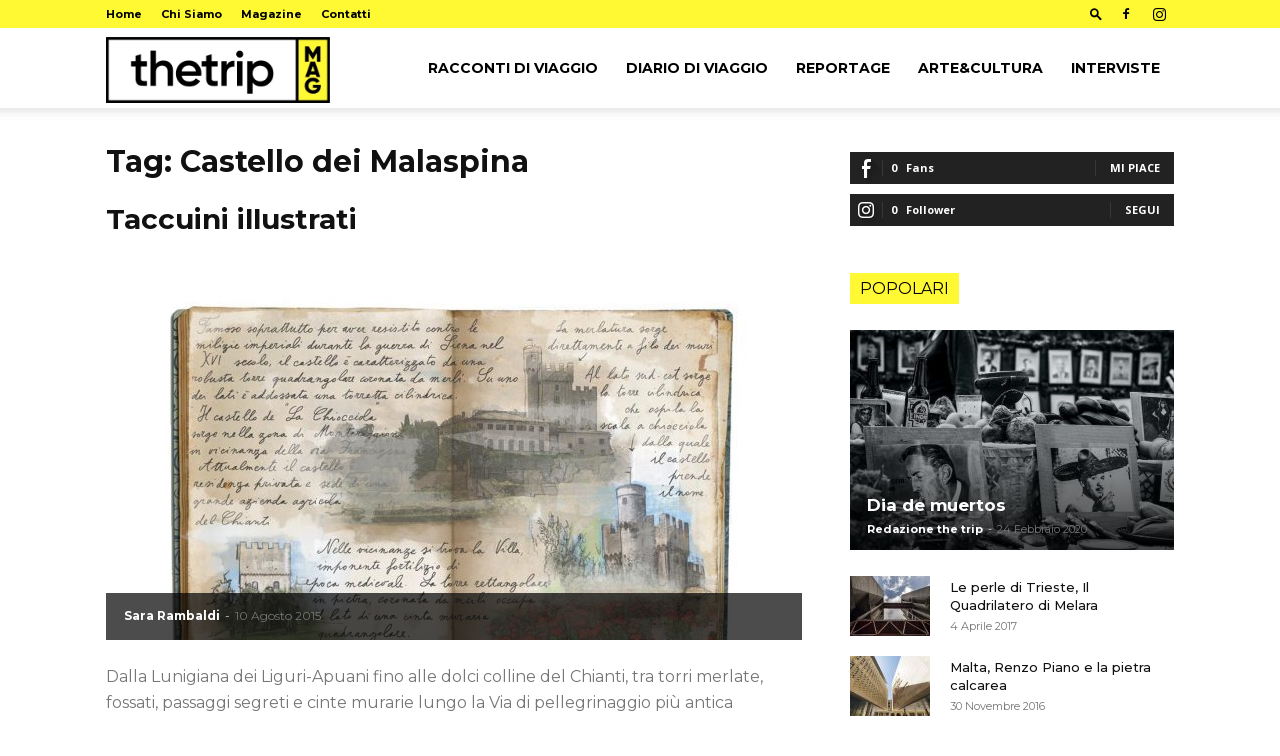

--- FILE ---
content_type: application/x-javascript; charset=utf-8
request_url: https://consent.cookiebot.com/73606b15-b9c1-4662-8484-fbbd237f9249/cc.js?renew=false&referer=www.thetripmag.com&dnt=false&init=false&culture=IT
body_size: 215
content:
if(console){var cookiedomainwarning='Error: The domain WWW.THETRIPMAG.COM is not authorized to show the cookie banner for domain group ID 73606b15-b9c1-4662-8484-fbbd237f9249. Please add it to the domain group in the Cookiebot Manager to authorize the domain.';if(typeof console.warn === 'function'){console.warn(cookiedomainwarning)}else{console.log(cookiedomainwarning)}};